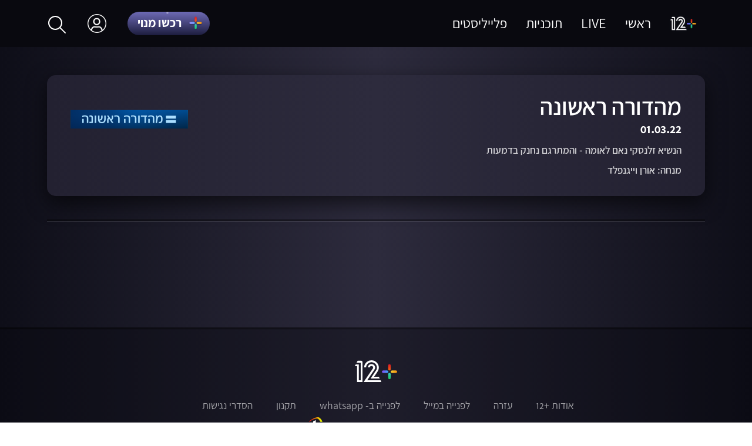

--- FILE ---
content_type: text/html;charset=utf-8
request_url: https://www.mako.co.il/mako-vod-channel2-news/first_edition-724904e69c41e710/b8a100867524f710/VOD-75cdee6d1924f71027.htm
body_size: 15357
content:
<!DOCTYPE html><html><head><meta charSet="utf-8"/><script id="global-vars">var vcmidOfContent="undefined";var currentChannelId="undefined";var mainChannelId="b5f4c13070733210VgnVCM2000002a0c10acRCRD";</script><link rel="canonical" href="https://www.mako.co.il/mako-vod-channel2-news/first_edition-724904e69c41e710/b8a100867524f710/VOD-75cdee6d1924f71027.htm"/><link rel="icon" href="/mako-vod/_next/static/media/plus.a635e74d.png"/><title>מהדורה ראשונה | 01 במרץ 2022 | 12+</title><meta name="viewport" content="width=device-width, initial-scale=1"/><meta name="description" content="מהדורה ראשונה, 01 במרץ 2022 לצפייה ישירה. אורן וייגנפלד מסכם את אירועי היום בארץ ובעולם יחד עם כתבי החדשות"/><meta property="og:title" content="מהדורה ראשונה | 01 במרץ 2022 | 12+"/><meta property="og:type" content="tv_show"/><meta property="og:url" content="https://www.mako.co.il/mako-vod-channel2-news/first_edition-724904e69c41e710/b8a100867524f710/VOD-75cdee6d1924f71027.htm"/><meta property="og:image" content="https://img.mako.co.il/2022/03/01/mahadura_rishona_010322_vod_pic_autoOrient_i.jpg"/><meta property="og:site_name" content="12+"/><meta name="robots" content="max-image-preview:large"/><script type="application/ld+json">{"@context":"https://schema.org","@type":"TVEpisode","name":"01.03.22 ","description":"הנשיא זלנסקי נאם לאומה - והמתרגם נחנק בדמעות","image":"https://img.mako.co.il/2022/03/01/mahadura_rishona_010322_vod_pic_autoOrient_i.jpg","url":"https://www.mako.co.il/mako-vod-channel2-news/first_edition-724904e69c41e710/b8a100867524f710/VOD-75cdee6d1924f71027.htm","partOfTVSeries":{"@type":"TVSeries","name":"מהדורה ראשונה","url":"https://www.mako.co.il/mako-vod-channel2-news/first_edition"},"provider":{"@type":"Organization","name":"החדשות"},"publisher":{"@type":"NewsMediaOrganization","name":"שידורי קשת"}}</script><meta name="next-head-count" content="14"/><script src="https://rcs.mako.co.il/js/domo/domo-1.0.0.js" defer=""></script><script id="vad-hb-snippet" data-publisher="mako">var _0x2050=["type","head","unshift","document","src","pubads","refresh","//cdn.valuad.cloud/hb/","now","top","random","vad_timestamp","vad-hb-script","push","disableInitialLoad","text/javascript","_vadHb","vad_rollout","appendChild","googletag","cmd","data-publisher","getItem","mako"];(function(_0x2886b3,_0x205089){var _0x484819=function(_0x58ee27){while(--_0x58ee27){_0x2886b3["push"](_0x2886b3["shift"]());}};_0x484819(++_0x205089);}(_0x2050,0x10e));var _0x4848=function(_0x2886b3,_0x205089){_0x2886b3=_0x2886b3-0x0;var _0x484819=_0x2050[_0x2886b3];return _0x484819;};(function(){function _0x3568dd(){var _0x30ccc2="mako";window["vadPubId"]=_0x30ccc2;var _0x27906d=_0x4848("0x11");var _0x8194e4=_0x4848("0x6");var _0x51c654=Date[_0x4848("0x2")]();var _0x5b82be=window["top"][_0x4848("0x15")]["createElement"]("script");_0x5b82be[_0x4848("0x12")]=_0x4848("0x9");_0x5b82be["setAttribute"](_0x4848("0xf"),_0x30ccc2);_0x5b82be["id"]=_0x8194e4;_0x5b82be["async"]=!![];var _0x3fbf1d=_0x51c654-_0x51c654%(0x15180*0x3e8);var _0x75f0e9=parseInt(localStorage[_0x4848("0x10")](_0x4848("0x5")),0xa)||_0x3fbf1d;_0x5b82be[_0x4848("0x16")]=_0x4848("0x1")+_0x27906d+"-prod.js"+"?timestamp="+(_0x3fbf1d>_0x75f0e9?_0x3fbf1d:_0x75f0e9);window[_0x4848("0x3")]["document"][_0x4848("0x13")][_0x4848("0xc")](_0x5b82be);}function _0x390dd0(){window["googletag"]=window[_0x4848("0xd")]||{"cmd":[]};var _0x100c01=window[_0x4848("0xd")];_0x100c01[_0x4848("0xe")]=_0x100c01[_0x4848("0xe")]||[];if(_0x100c01[_0x4848("0xe")]["unshift"]){_0x100c01[_0x4848("0xe")][_0x4848("0x14")](function(){_0x100c01["pubads"]()[_0x4848("0x8")]();});}else{_0x100c01[_0x4848("0xe")][_0x4848("0x7")](function(){_0x100c01[_0x4848("0x17")]()["disableInitialLoad"]();});}}function _0x4c363e(){window[_0x4848("0xd")]=window[_0x4848("0xd")]||{"cmd":[]};var _0x187965=window["googletag"];_0x187965[_0x4848("0xe")][_0x4848("0x7")](function(){if(!window[_0x4848("0xa")]){_0x187965[_0x4848("0x17")]()[_0x4848("0x0")]();}});}var _0x402ccc=parseFloat(localStorage["getItem"](_0x4848("0xb")))||0x1;if(Math[_0x4848("0x4")]()<=_0x402ccc){_0x390dd0();_0x3568dd();setTimeout(function(){_0x4c363e();},0xbb8);}}());</script><script async="" src="https://tags.dxmdp.com/tags/36699dd9-d954-4d40-be6a-4bbfce1f3652/dmp-provider.js"></script><script src="https://ads.kway.co.il/cdn/scripts/kway-bundle.min.js" defer="" id="kway-script"></script><link rel="preload" href="/mako-vod/_next/static/css/1cc5f280a770a716.css" as="style"/><link rel="stylesheet" href="/mako-vod/_next/static/css/1cc5f280a770a716.css" data-n-g=""/><noscript data-n-css=""></noscript><script defer="" nomodule="" src="/mako-vod/_next/static/chunks/polyfills-0d1b80a048d4787e.js"></script><script src="https://imasdk.googleapis.com/js/sdkloader/ima3.js" defer="" data-nscript="beforeInteractive"></script><script src="https://imasdk.googleapis.com/pal/sdkloader/pal.js" defer="" data-nscript="beforeInteractive"></script><script src="https://hf.tranzila.com/assets/js/thostedf.js" defer="" data-nscript="beforeInteractive"></script><script src="/mako-vod/_next/static/chunks/webpack-7768dc78ff540b4e.js" defer=""></script><script src="/mako-vod/_next/static/chunks/framework-bb5c596eafb42b22.js" defer=""></script><script src="/mako-vod/_next/static/chunks/main-c12a8689eb43badc.js" defer=""></script><script src="/mako-vod/_next/static/chunks/pages/_app-eca2fb656929fc70.js" defer=""></script><script src="/mako-vod/_next/static/chunks/29107295-1494f237b9e407ad.js" defer=""></script><script src="/mako-vod/_next/static/chunks/395-a12ae5f3fe9be674.js" defer=""></script><script src="/mako-vod/_next/static/chunks/524-63d0773be109112b.js" defer=""></script><script src="/mako-vod/_next/static/chunks/610-6b371cda46e9c1fe.js" defer=""></script><script src="/mako-vod/_next/static/chunks/pages/%5Bmako_vod_channel%5D/%5B...episode%5D-99d9ae6a43ae65fc.js" defer=""></script><script src="/mako-vod/_next/static/6.19.0/_buildManifest.js" defer=""></script><script src="/mako-vod/_next/static/6.19.0/_ssgManifest.js" defer=""></script><style data-styled="" data-styled-version="5.3.5">.emEXIy{display:-webkit-box;display:-webkit-flex;display:-ms-flexbox;display:flex;-webkit-box-pack:center;-webkit-justify-content:center;-ms-flex-pack:center;justify-content:center;-webkit-align-items:center;-webkit-box-align:center;-ms-flex-align:center;align-items:center;-webkit-flex-direction:column;-ms-flex-direction:column;flex-direction:column;}/*!sc*/
@media (min-width:768px){.emEXIy{padding-top:80px;}}/*!sc*/
.emEXIy .video-js .vjs-modal-dialog{display:none;}/*!sc*/
.emEXIy.rootPurchase{margin-top:80px;}/*!sc*/
@media (min-width:768px){.emEXIy.rootPurchase{margin-top:0;}}/*!sc*/
.emEXIy.rootLogin{-webkit-flex:1;-ms-flex:1;flex:1;}/*!sc*/
data-styled.g6[id="sc-51c67c13-0"]{content:"emEXIy,"}/*!sc*/
.kndLNw{position:relative;width:100%;display:-webkit-box;display:-webkit-flex;display:-ms-flexbox;display:flex;-webkit-flex-direction:column;-ms-flex-direction:column;flex-direction:column;}/*!sc*/
.kndLNw div.empty{display:none;}/*!sc*/
@media (min-width:320px) and (max-width:428px){.kndLNw{padding:0 16px 0 16px;}}/*!sc*/
@media (min-width:429px) and (max-width:767px){.kndLNw{padding:0 32px 0 32px;}}/*!sc*/
@media (min-width:768px){.kndLNw{padding:0 40px 0 40px;}}/*!sc*/
@media (min-width:992px){.kndLNw{padding:0 80px 0 80px;}}/*!sc*/
data-styled.g7[id="sc-51c67c13-1"]{content:"kndLNw,"}/*!sc*/
@media only screen and (max-width:767px){}/*!sc*/
data-styled.g9[id="sc-f3842bf5-0"]{content:"gFnpmt,"}/*!sc*/
.jsAEjC{position:relative;height:59vh;width:100%;}/*!sc*/
@media only screen and (max-width:991px){.jsAEjC{padding-bottom:56.25%;height:0;}}/*!sc*/
@media only screen and (max-width:767px){.jsAEjC{margin-top:80px;margin-bottom:23px;}}/*!sc*/
data-styled.g35[id="sc-151cb71-0"]{content:"jsAEjC,"}/*!sc*/
.qoKoR{background-image:linear-gradient(197deg,rgba(59,53,102,0) 100%,#221f3e 26%),linear-gradient(to bottom,#6e6ab5,#1d1e3f), linear-gradient(to bottom,#575279,#2b293b),linear-gradient(to bottom,#413e5b,#413e5b);position:relative;border-radius:100px;}/*!sc*/
.qoKoR > div{height:40px;width:140px;background-size:cover;display:-webkit-box;display:-webkit-flex;display:-ms-flexbox;display:flex;-webkit-align-items:center;-webkit-box-align:center;-ms-flex-align:center;align-items:center;font-family:'Keshet12-Bold';font-size:2.2rem;text-align:right;padding:0 10px 3px 0;-webkit-letter-spacing:0.16px;-moz-letter-spacing:0.16px;-ms-letter-spacing:0.16px;letter-spacing:0.16px;}/*!sc*/
.qoKoR > div > svg{position:absolute;right:14px;top:6px;}/*!sc*/
.qoKoR > div > p{white-space:nowrap;padding:0 10px 0 20px;}/*!sc*/
@media only screen and (max-width:991px){.qoKoR > div{font-size:1.8rem;height:32px;padding:0 10px 2px 0;}.qoKoR > div > svg{top:3px;}}/*!sc*/
.qoKoR:disabled{cursor:unset;}/*!sc*/
.qoKoR:before{content:'';position:absolute;inset:0;border-radius:28px;border-style:solid;border-width:2px;-webkit-mask-image:conic-gradient( from 0.76turn, rgba(255,255,255,0.3), #fff 0.01turn, rgba(255,255,255,0.4) 0.03turn, rgba(255,255,255,0.4) 0.41turn, rgba(255,255,255,0.4) 0.45turn, rgba(255,255,255,0.4) 0.46turn, #fff 0.47turn, rgba(255,255,255,0.3) 0.48turn, rgba(255,255,255,0.3) );border-image-slice:1 fill;}/*!sc*/
data-styled.g42[id="sc-d7cffeb3-0"]{content:"qoKoR,"}/*!sc*/
.kHQykE{width:28px;}/*!sc*/
data-styled.g43[id="sc-d7cffeb3-1"]{content:"kHQykE,"}/*!sc*/
.cpALGa{z-index:5;position:fixed;width:100%;height:100%;top:0;right:0;background-color:rgb(0,0,0);opacity:0;pointer-events:none;-webkit-transition:opacity 0.5s;transition:opacity 0.5s;}/*!sc*/
data-styled.g58[id="sc-1bb3eb-0"]{content:"cpALGa,"}/*!sc*/
.cEFWnx{width:100%;display:-webkit-box;display:-webkit-flex;display:-ms-flexbox;display:flex;-webkit-flex-direction:column;-ms-flex-direction:column;flex-direction:column;}/*!sc*/
data-styled.g85[id="sc-14a497a4-1"]{content:"cEFWnx,"}/*!sc*/
.hLLKau{height:2px;background-color:#000;opacity:0.5;}/*!sc*/
data-styled.g86[id="sc-14a497a4-2"]{content:"hLLKau,"}/*!sc*/
.dmhmcM{height:1px;margin-top:1px;background-color:#fff;opacity:0.1;}/*!sc*/
data-styled.g87[id="sc-14a497a4-3"]{content:"dmhmcM,"}/*!sc*/
.ecPJdJ{display:block;}/*!sc*/
data-styled.g95[id="sc-95157f98-0"]{content:"ecPJdJ,"}/*!sc*/
.kwbiNm{min-height:186px;padding:52px 0;-webkit-box-pack:center;-webkit-justify-content:center;-ms-flex-pack:center;justify-content:center;-webkit-flex-direction:column;-ms-flex-direction:column;flex-direction:column;font-family:'Keshet12-Regular';color:rgba(var(--white),0.6);background-color:RGBA(9,9,15,0.4);border-top:2px solid rgba(var(--black),0.1);}/*!sc*/
.kwbiNm .pencils{position:relative;}/*!sc*/
data-styled.g96[id="sc-95157f98-1"]{content:"kwbiNm,"}/*!sc*/
.ckMJKw{cursor:pointer;}/*!sc*/
.ckMJKw svg{width:72px;height:auto;margin:0 auto;display:block;}/*!sc*/
.ckMJKw svg:hover{opacity:0.7;-webkit-transition:opacity 0.2s ease-out;transition:opacity 0.2s ease-out;}/*!sc*/
data-styled.g97[id="sc-95157f98-2"]{content:"ckMJKw,"}/*!sc*/
.beodXJ svg{width:55px;vertical-align:middle;margin:-2px 0 0 0;}/*!sc*/
.beodXJ svg:hover{opacity:0.7;-webkit-transition:opacity 0.2s ease-out;transition:opacity 0.2s ease-out;}/*!sc*/
data-styled.g98[id="sc-95157f98-3"]{content:"beodXJ,"}/*!sc*/
.SwBHp{max-width:768px;width:100%;padding:0;margin:29px auto 0;text-align:center;}/*!sc*/
@media only screen and ((max-width:991px)){.SwBHp{padding:0 48px;}}/*!sc*/
@media only screen and ((max-width:767px)){.SwBHp{padding:0 70px;margin-top:21px;}.SwBHp li{padding:8px 11px 0 11px;}.SwBHp li:last-child{display:block;margin-top:16px;border-left:none;}.SwBHp li:nth-last-child(2){border-left:none;}}/*!sc*/
data-styled.g99[id="sc-95157f98-4"]{content:"SwBHp,"}/*!sc*/
.fXTJSP{padding:0 0 0 40px;display:inline-block;font-size:1.8rem;line-height:1.333;margin-bottom:10px;}/*!sc*/
.fXTJSP:hover{opacity:0.7;-webkit-transition:opacity 0.2s ease-out;transition:opacity 0.2s ease-out;}/*!sc*/
.fXTJSP:last-child{padding:0;}/*!sc*/
data-styled.g100[id="sc-95157f98-5"]{content:"fXTJSP,"}/*!sc*/
.dHqApC{height:2px;background-color:#000;opacity:0.6;margin-top:80px;}/*!sc*/
@media only screen and ((max-width:991px)){.dHqApC{margin-top:40px;}}/*!sc*/
data-styled.g101[id="sc-95157f98-6"]{content:"dHqApC,"}/*!sc*/
.byGHfl{height:0;-webkit-transition:height 0.3s ease-out;transition:height 0.3s ease-out;-webkit-transition-timing-function:cubic-bezier(0.17,0.67,0.83,0.67);transition-timing-function:cubic-bezier(0.17,0.67,0.83,0.67);-webkit-transition-delay:0.2s;transition-delay:0.2s;-webkit-transition-duration:0.2s;transition-duration:0.2s;width:164px;top:80px;left:-25px;overflow:hidden;position:absolute;background-color:rgba(9,9,15,0.7);}/*!sc*/
.byGHfl > li{padding:0;text-align:center;-webkit-transition-delay:0s ease-in;transition-delay:0s ease-in;-webkit-transition-duration:0.1s ease-in;transition-duration:0.1s ease-in;-webkit-transition:background-color 0.1s ease-out;transition:background-color 0.1s ease-out;-webkit-transition-timing-function:cubic-bezier(0.17,0.67,0.83,0.67);transition-timing-function:cubic-bezier(0.17,0.67,0.83,0.67);}/*!sc*/
.byGHfl > li > a{width:100%;height:48px;display:-webkit-box;display:-webkit-flex;display:-ms-flexbox;display:flex;-webkit-align-items:center;-webkit-box-align:center;-ms-flex-align:center;align-items:center;-webkit-box-pack:center;-webkit-justify-content:center;-ms-flex-pack:center;justify-content:center;font-weight:400;color:rgba(255,255,255,0.8);}/*!sc*/
.byGHfl > li span{display:none;}/*!sc*/
.byGHfl > li:hover{-webkit-transition-delay:0.2s ease-in;transition-delay:0.2s ease-in;-webkit-transition-duration:0.2s ease-in;transition-duration:0.2s ease-in;background-color:#73718e;}/*!sc*/
data-styled.g103[id="sc-dbb7c33a-1"]{content:"byGHfl,"}/*!sc*/
.NRlOh{height:100%;cursor:pointer;-webkit-align-items:center;-webkit-box-align:center;-ms-flex-align:center;align-items:center;font-size:2.4rem;padding:0 36px;display:-webkit-box;display:-webkit-flex;display:-ms-flexbox;display:flex;position:relative;}/*!sc*/
.NRlOh:hover .sc-dbb7c33a-1{height:0px;position:absolute;-webkit-flex-direction:column;-ms-flex-direction:column;flex-direction:column;display:-webkit-box;display:-webkit-flex;display:-ms-flexbox;display:flex;z-index:2;}/*!sc*/
data-styled.g104[id="sc-dbb7c33a-2"]{content:"NRlOh,"}/*!sc*/
.gFZUCG{width:32px;height:32px;background-image:url(/mako-vod/_next/static/media/profile.a12fdafa.png);background-repeat:no-repeat;background-position:right 0px center;background-size:32px 32px;background-size:contain;}/*!sc*/
data-styled.g105[id="sc-dbb7c33a-3"]{content:"gFZUCG,"}/*!sc*/
.bKODHX{width:100%;height:80px;padding:0px 80px;z-index:5;-webkit-box-pack:justify;-webkit-justify-content:space-between;-ms-flex-pack:justify;justify-content:space-between;position:fixed;font-family:'Keshet12-Regular';display:-webkit-box;display:-webkit-flex;display:-ms-flexbox;display:flex;background-color:rgba(9,9,15,1);}/*!sc*/
@media only screen and (max-width:991px){.bKODHX{display:none;}}/*!sc*/
data-styled.g106[id="sc-5458512-0"]{content:"bKODHX,"}/*!sc*/
.jUAuSI{width:74px;height:auto;display:block;}/*!sc*/
data-styled.g107[id="sc-5458512-1"]{content:"jUAuSI,"}/*!sc*/
.kzqAKt{-webkit-align-items:center;-webkit-box-align:center;-ms-flex-align:center;align-items:center;height:inherit;display:-webkit-box;display:-webkit-flex;display:-ms-flexbox;display:flex;}/*!sc*/
data-styled.g110[id="sc-5458512-4"]{content:"kzqAKt,"}/*!sc*/
.gjtwpo li:first-child{padding-left:18px;}/*!sc*/
data-styled.g111[id="sc-5458512-5"]{content:"gjtwpo,"}/*!sc*/
.kUFWuy{cursor:pointer;display:inline-block;padding-left:32px;font-size:2.4rem;line-height:28px;font-weight:400;color:rgba(var(--white));}/*!sc*/
.kUFWuy .pencils{position:absolute;}/*!sc*/
.kUFWuy:hover{opacity:0.7;-webkit-transition:opacity 0.2s ease-out;transition:opacity 0.2s ease-out;}/*!sc*/
.kUFWuy:last-child{padding:0;}/*!sc*/
data-styled.g113[id="sc-5458512-7"]{content:"kUFWuy,"}/*!sc*/
.gDeouw{font-family:'Keshet12-Semi-Bold';color:rgba(255,255,255,0.8);font-weight:600;font-style:normal;text-align:right;-webkit-letter-spacing:0;-moz-letter-spacing:0;-ms-letter-spacing:0;letter-spacing:0;font-size:1.8rem;line-height:24px;}/*!sc*/
@media only screen and (max-width:991px){.gDeouw{font-size:1.4rem;line-height:18px;}}/*!sc*/
@media only screen and (max-width:428px){.gDeouw{display:none;}}/*!sc*/
.gDeouw button{-webkit-text-decoration:underline;text-decoration:underline;}/*!sc*/
data-styled.g242[id="sc-1414705-0"]{content:"gDeouw,"}/*!sc*/
.gJaubU{margin-bottom:10px;}/*!sc*/
data-styled.g243[id="sc-1414705-1"]{content:"gJaubU,"}/*!sc*/
.hKRcKg{margin-top:10px;margin-bottom:10px;}/*!sc*/
data-styled.g244[id="sc-1414705-2"]{content:"hKRcKg,"}/*!sc*/
.eOLyfk{display:none;}/*!sc*/
@media only screen and (max-width:428px){.eOLyfk{display:block;font-family:'Keshet12-Semi-Bold';color:rgba(255,255,255,0.8);font-size:1.4rem;line-height:18px;font-weight:600;font-style:normal;-webkit-letter-spacing:0;-moz-letter-spacing:0;-ms-letter-spacing:0;letter-spacing:0;text-align:right;}}/*!sc*/
data-styled.g245[id="sc-1414705-3"]{content:"eOLyfk,"}/*!sc*/
.khVWbg{display:none;}/*!sc*/
@media only screen and (max-width:428px){.khVWbg{display:inline-block;background-color:rgba(255,255,255,0.8);border-radius:11px;width:auto;height:auto;opacity:1;color:rgba(45,43,61,1);font-family:'Keshet12-Semi-Bold';font-size:1.4rem;font-weight:600;font-style:normal;-webkit-letter-spacing:0.18px;-moz-letter-spacing:0.18px;-ms-letter-spacing:0.18px;letter-spacing:0.18px;text-align:center;padding:3px 14px 2px 14px;}}/*!sc*/
data-styled.g246[id="sc-1414705-4"]{content:"khVWbg,"}/*!sc*/
.gTcuIK{row-gap:8px;display:-webkit-box;display:-webkit-flex;display:-ms-flexbox;display:flex;-webkit-flex-direction:column;-ms-flex-direction:column;flex-direction:column;}/*!sc*/
@media only screen and ((min-width:429px)){.gTcuIK{-webkit-flex-direction:row;-ms-flex-direction:row;flex-direction:row;-webkit-column-gap:16px;column-gap:16px;row-gap:44px;-webkit-flex-wrap:wrap;-ms-flex-wrap:wrap;flex-wrap:wrap;}}/*!sc*/
@media only screen and ((min-width:768px)){.gTcuIK{-webkit-column-gap:24px;column-gap:24px;}}/*!sc*/
@media only screen and ((min-width:992px)){.gTcuIK{row-gap:72px;}}/*!sc*/
@media only screen and ((max-width:428px)){.gTcuIK li{padding-top:8px;padding-bottom:8px;}}/*!sc*/
@media only screen and ((min-width:429px)){.gTcuIK li{-webkit-flex-basis:calc((100% - 16px) / 2);-ms-flex-preferred-size:calc((100% - 16px) / 2);flex-basis:calc((100% - 16px) / 2);padding:0;}}/*!sc*/
@media only screen and ((min-width:768px)){.gTcuIK li{-webkit-flex-basis:calc((100% - 48px) / 3);-ms-flex-preferred-size:calc((100% - 48px) / 3);flex-basis:calc((100% - 48px) / 3);}}/*!sc*/
@media only screen and ((min-width:1280px)){.gTcuIK li{-webkit-flex-basis:calc((100% - 72px) / 4);-ms-flex-preferred-size:calc((100% - 72px) / 4);flex-basis:calc((100% - 72px) / 4);}}/*!sc*/
@media only screen and ((min-width:1440px)){.gTcuIK li{-webkit-flex-basis:calc((100% - 96px) / 5);-ms-flex-preferred-size:calc((100% - 96px) / 5);flex-basis:calc((100% - 96px) / 5);}}/*!sc*/
@media only screen and ((max-width:428px)){.gTcuIK li.active{background:rgba(149,137,228,0.2);margin-right:-16px;margin-left:-16px;}.gTcuIK li.active a{margin-right:16px;margin-left:32px;}}/*!sc*/
@media only screen and ((min-width:429px)){.gTcuIK li.active .image-inside{position:relative;}.gTcuIK li.active .image-inside::after{content:'';position:absolute;top:0px;left:0px;right:0px;bottom:0px;border:4px solid #fff !important;border-radius:0.8vw;}}/*!sc*/
.gTcuIK li.ad{-webkit-flex-basis:100%;-ms-flex-preferred-size:100%;flex-basis:100%;display:none;}/*!sc*/
.gTcuIK li a{position:relative;display:block;font-family:'Keshet12-Regular';color:rgba(255,255,255,0.8);}/*!sc*/
@media only screen and ((max-width:428px)){.gTcuIK li a{display:-webkit-box;display:-webkit-flex;display:-ms-flexbox;display:flex;-webkit-column-gap:12px;column-gap:12px;margin-left:16px;}}/*!sc*/
@media only screen and ((min-width:768px)){.gTcuIK li a{font-family:'Keshet12-Semi-Bold';}}/*!sc*/
@media only screen and ((max-width:428px)){.gTcuIK li a .text-wrap{-webkit-flex-basis:53.46%;-ms-flex-preferred-size:53.46%;flex-basis:53.46%;}}/*!sc*/
@media only screen and ((max-width:767px)){.gTcuIK li a .text-wrap{display:-webkit-box;display:-webkit-flex;display:-ms-flexbox;display:flex;-webkit-flex-direction:column;-ms-flex-direction:column;flex-direction:column;}}/*!sc*/
@media only screen and ((min-width:768px)){.gTcuIK li a .text-wrap{margin-top:16px;}}/*!sc*/
.gTcuIK li a .text-wrap > span{font-size:1.4rem;line-height:1.4;background:rgba(255,255,255,0.6);color:#0e0e18;text-align:center;font-family:'Keshet12-Bold';border-radius:4px;margin-bottom:7px;-webkit-align-self:self-start;-ms-flex-item-align:self-start;align-self:self-start;padding:0 6px;}/*!sc*/
.gTcuIK li a .image-inside{padding-bottom:61.44%;display:block;position:relative;box-shadow:0 30px 30px -18px rgb(0 0 0 / 90%);border-radius:0.8vw;}/*!sc*/
@media only screen and ((max-width:428px)){.gTcuIK li a .image-inside{-webkit-flex-basis:46.46%;-ms-flex-preferred-size:46.46%;flex-basis:46.46%;padding-bottom:27.523%;border-radius:8px;}}/*!sc*/
@media only screen and( (min-width:429px)){.gTcuIK li a .image-inside{margin-bottom:16px;}}/*!sc*/
@media only screen and ((min-width:768px)){.gTcuIK li a .image-inside{-webkit-transition:all 0.5s cubic-bezier(0.33,1,0.68,1);transition:all 0.5s cubic-bezier(0.33,1,0.68,1);}.gTcuIK li a .image-inside:hover{-webkit-transform:scale(1.07);-ms-transform:scale(1.07);transform:scale(1.07);-webkit-transform-origin:center bottom;-ms-transform-origin:center bottom;transform-origin:center bottom;box-shadow:0 42px 40px -18px rgba(0,0,0,0.9);}}/*!sc*/
.gTcuIK li a img{border-radius:0.8vw;}/*!sc*/
.gTcuIK li a img:active{opacity:52%;}/*!sc*/
@media only screen and ((max-width:428px)){.gTcuIK li a img{border-radius:8px;}}/*!sc*/
.gTcuIK li a p,.gTcuIK li a small{font-size:1.6rem;line-height:1.286;}/*!sc*/
@media only screen and ((min-width:768px)){.gTcuIK li a p,.gTcuIK li a small{font-size:2rem;line-height:1.1;}}/*!sc*/
data-styled.g285[id="sc-12fd19c5-0"]{content:"gTcuIK,"}/*!sc*/
.bHiCug{display:-webkit-box;display:-webkit-flex;display:-ms-flexbox;display:flex;width:100%;-webkit-box-pack:justify;-webkit-justify-content:space-between;-ms-flex-pack:justify;justify-content:space-between;padding:40.5px 56px 29px 56px;margin-bottom:80px;border-radius:15px;opacity:1;box-shadow:0 12px 34px rgba(0,0,0,0.619318);background:linear-gradient(90deg,rgba(35,33,49,1) 0%,rgba(45,43,61,1) 50%,rgba(35,33,49,1) 100%);}/*!sc*/
@media only screen and (max-width:1920px){.bHiCug{padding:27px 40px 22px 40px;margin-bottom:40px;}}/*!sc*/
@media only screen and (max-width:991px){.bHiCug{padding:25px 40px 15px 40px;margin-bottom:52px;}}/*!sc*/
@media only screen and (max-width:767px){.bHiCug{box-shadow:none;background:none;padding:0;margin-bottom:14px;}}/*!sc*/
@media only screen and (max-width:428px){.bHiCug{margin-bottom:21px;}}/*!sc*/
data-styled.g337[id="sc-80f01a51-0"]{content:"bHiCug,"}/*!sc*/
.hmMGLK{width:500px;}/*!sc*/
@media only screen and (max-width:1279px){.hmMGLK{width:400px;}}/*!sc*/
@media only screen and (max-width:991px){.hmMGLK{width:344px;}}/*!sc*/
data-styled.g338[id="sc-80f01a51-1"]{content:"hmMGLK,"}/*!sc*/
.kpUaEv{display:block;opacity:1;color:rgba(255,255,255,1);font-family:'Keshet12-Semi-Bold';font-size:4.2rem;font-weight:600;font-style:normal;-webkit-letter-spacing:0;-moz-letter-spacing:0;-ms-letter-spacing:0;letter-spacing:0;text-align:right;line-height:50px;padding:1.7px 0 1px 0;}/*!sc*/
@media only screen and (max-width:1279px){.kpUaEv{font-size:4.8rem;line-height:48px;}}/*!sc*/
@media only screen and (max-width:991px){.kpUaEv{font-size:4rem;line-height:40px;padding:1.9px 0 1.2px 0;}}/*!sc*/
@media only screen and (max-width:428px){.kpUaEv{font-family:'Keshet12-Bold';font-weight:700;font-size:2.4rem;line-height:26px;-webkit-letter-spacing:0.4px;-moz-letter-spacing:0.4px;-ms-letter-spacing:0.4px;letter-spacing:0.4px;}}/*!sc*/
.kpUaEv:hover{-webkit-text-decoration:underline;text-decoration:underline;}/*!sc*/
data-styled.g340[id="sc-80f01a51-3"]{content:"kpUaEv,"}/*!sc*/
.cmxOwo{font-family:'Keshet12-Bold';color:rgba(255,255,255,1);font-size:2.2rem;font-weight:700;font-style:normal;-webkit-letter-spacing:0;-moz-letter-spacing:0;-ms-letter-spacing:0;letter-spacing:0;text-align:right;line-height:24px;margin-bottom:12px;}/*!sc*/
@media only screen and (max-width:991px){.cmxOwo{font-size:1.8rem;line-height:20px;margin-bottom:17.3px;}@media only screen and (max-width:767px){.cmxOwo{font-size:1.8rem;line-height:20px;margin-bottom:13.5px;}}@media only screen and (max-width:428px){.cmxOwo{font-family:'Keshet12-Semi-Bold';font-weight:600;line-height:24px;-webkit-letter-spacing:0.45px;-moz-letter-spacing:0.45px;-ms-letter-spacing:0.45px;letter-spacing:0.45px;margin-bottom:14px;}}}/*!sc*/
data-styled.g341[id="sc-80f01a51-4"]{content:"cmxOwo,"}/*!sc*/
.bvdKma{width:200px;height:96px;}/*!sc*/
.bvdKma img{width:100%;height:100%;object-fit:contain;}/*!sc*/
@media only screen and (max-width:767px){.bvdKma{display:none;}}/*!sc*/
data-styled.g342[id="sc-80f01a51-5"]{content:"bvdKma,"}/*!sc*/
.cDblIf{position:relative;}/*!sc*/
.cDblIf > strong{display:block;font-family:'Keshet12-Bold';font-size:3.2rem;line-height:1;color:#ffffff;margin-bottom:24px;margin-top:24px;position:relative;}/*!sc*/
@media only screen and (max-width:428px){.cDblIf > strong{font-size:2.1rem;line-height:1.333;-webkit-letter-spacing:0.5px;-moz-letter-spacing:0.5px;-ms-letter-spacing:0.5px;letter-spacing:0.5px;}}/*!sc*/
@media only screen and (min-width:768px){.cDblIf > strong{margin-top:-66px;}}/*!sc*/
data-styled.g348[id="sc-eea5fe53-0"]{content:"cDblIf,"}/*!sc*/
.hWBhgD{display:-webkit-box;display:-webkit-flex;display:-ms-flexbox;display:flex;width:100%;-webkit-align-items:center;-webkit-box-align:center;-ms-flex-align:center;align-items:center;}/*!sc*/
data-styled.g349[id="sc-eea5fe53-1"]{content:"hWBhgD,"}/*!sc*/
.htqZoa{display:-webkit-box;display:-webkit-flex;display:-ms-flexbox;display:flex;padding-top:20px;height:100px;}/*!sc*/
@media only screen and (max-width:767px){.htqZoa{padding-top:0;height:59px;}}/*!sc*/
.htqZoa .suggestionsTitle{font-family:'Keshet12-Bold';font-weight:700;font-size:2.8rem;line-height:1.143;color:#ffffff;width:-webkit-max-content;width:-moz-max-content;width:max-content;padding-top:10px;}/*!sc*/
@media only screen and (max-width:767px){.htqZoa .suggestionsTitle{font-size:2.4rem;padding-top:30px;}}/*!sc*/
@media only screen and (max-width:428px){.htqZoa .suggestionsTitle{font-size:2.1rem;padding-top:22px;}}/*!sc*/
data-styled.g350[id="sc-eea5fe53-2"]{content:"htqZoa,"}/*!sc*/
.bSkjHp{position:relative;width:100%;padding-top:48px;}/*!sc*/
@media only screen and (max-width:1279px){.bSkjHp{padding-top:40px;}}/*!sc*/
@media only screen and (max-width:767px){.bSkjHp{padding-top:12px;}}/*!sc*/
data-styled.g351[id="sc-cd6a516b-0"]{content:"bSkjHp,"}/*!sc*/
</style><script>var __uzdbm_1 = "62add52b-b1a1-4072-acdf-596aaeeefa87";var __uzdbm_2 = "YTQwOTZhYTQtY2oyai00ZjM3LWFhMWItZDE4YTMxZTIwMTdkJDMuMTQyLjM1LjE3";var __uzdbm_3 = "7f900062add52b-b1a1-4072-acdf-596aaeeefa871-17697074638520-0028c587c848b41cb7310";var __uzdbm_4 = "false";var __uzdbm_5 = "uzmx";var __uzdbm_6 = "7f900020923a33-6b60-40cd-8e3c-32c554b111fb1-17697074638520-ccf254885309a60010";var __uzdbm_7 = "mako.co.il";</script> <script>   (function (w, d, e, u, c, g, a, b) {     w["SSJSConnectorObj"] = w["SSJSConnectorObj"] || {       ss_cid: c,       domain_info: "auto",     };     w[g] = function (i, j) {       w["SSJSConnectorObj"][i] = j;     };     a = d.createElement(e);     a.async = true;     if (       navigator.userAgent.indexOf('MSIE') !== -1 ||       navigator.appVersion.indexOf('Trident/') > -1     ) {       u = u.replace("/advanced/", "/advanced/ie/");     }     a.src = u;     b = d.getElementsByTagName(e)[0];     b.parentNode.insertBefore(a, b);   })(     window, document, "script", "https://www.mako.co.il/18f5227b-e27b-445a-a53f-f845fbe69b40/stormcaster.js", "cj2l", "ssConf"   );   ssConf("c1", "https://www.mako.co.il");   ssConf("c3", "c99a4269-161c-4242-a3f0-28d44fa6ce24");   ssConf("au", "mako.co.il");   ssConf("cu", "validate.perfdrive.com, ssc"); </script></head><body><noscript><iframe src="https://www.googletagmanager.com/ns.html?id=GTM-T87PQS"
              height="0" width="0" style="display:none;visibility:hidden"></iframe></noscript><noscript><iframe src="https://www.googletagmanager.com/ns.html?id=GTM-WH7Q78"
              height="0" width="0" style="display:none;visibility:hidden"></iframe></noscript><div id="__next" data-reactroot=""><noscript><img height="1" width="1" style="display:none" 
          src="https://www.facebook.com/tr?id=164066977347596&ev=PageView&noscript=1"/></noscript><nav style="background-color:rgba(9, 9, 15, 1)" class="sc-5458512-0 bKODHX"><ul class="sc-5458512-4 sc-5458512-5 kzqAKt gjtwpo"><li class="sc-5458512-7 kUFWuy"><a href="/mako-vod"><img src="https://img.mako.co.il/2024/10/10/logo-12-desktop.png" title="12+" alt="12+" class="sc-5458512-1 jUAuSI"/></a></li><li class="sc-5458512-7 kUFWuy"><a href="/mako-vod">ראשי</a></li><li class="sc-5458512-7 kUFWuy"><a href="/mako-vod-live-tv/VOD-6540b8dcb64fd31006.htm">LIVE</a></li><li class="sc-5458512-7 kUFWuy"><a href="/mako-vod-index">תוכניות</a></li><li class="sc-5458512-7 kUFWuy"><a href="/mako-vod-index?filter=playlists">פלייליסטים</a></li></ul><ul class="sc-5458512-4 sc-5458512-6 kzqAKt"><li><a href="/mako-vod-purchase"><button dir="rtl" id="purchaseBtnContentId" class="sc-d7cffeb3-0 qoKoR"><div><img src="/mako-vod/_next/static/media/plus.a635e74d.png" alt="plus" class="sc-d7cffeb3-1 kHQykE"/><p>רכשו מנוי</p></div></button></a></li><li class="sc-dbb7c33a-2 NRlOh"><div class="sc-dbb7c33a-3 gFZUCG"></div><ul class="sc-dbb7c33a-1 byGHfl"></ul></li><li style="margin-top:8px" class="sc-5458512-7 kUFWuy"><a href="/mako-vod-index?from=searchIcon"><svg width="33" height="33" xmlns="http://www.w3.org/2000/svg" title="חיפוש" alt="חיפוש"><g fill="none" fill-rule="evenodd"><path d="M0 0h32v32H0z"></path><circle stroke="#FFF" stroke-width="2" cx="14" cy="14" r="11"></circle><path stroke="#FFF" stroke-width="2" stroke-linecap="round" d="m22.5 22.5 8.459 8.459"></path></g></svg></a></li></ul></nav><main class="sc-f3842bf5-0 gFnpmt"><section class="sc-51c67c13-0 emEXIy"><div class="sc-151cb71-0 jsAEjC skeleton"></div><div class="sc-51c67c13-1 kndLNw"><div class="sc-cd6a516b-0 bSkjHp"><div class="sc-80f01a51-0 bHiCug"><div class="sc-80f01a51-1 hmMGLK"><h2 class="sc-80f01a51-3 kpUaEv"><a href="/mako-vod-channel2-news/first_edition">מהדורה ראשונה</a></h2><h4 class="sc-80f01a51-4 cmxOwo">01.03.22 </h4><h4 class="sc-1414705-0 gDeouw"><div class="sc-1414705-1 gJaubU">הנשיא זלנסקי נאם לאומה - והמתרגם נחנק בדמעות<div class="sc-1414705-2 hKRcKg"><ul><li>מנחה: אורן וייגנפלד<!-- --> </li></ul></div></div></h4><h4 class="sc-1414705-3 eOLyfk"><div class="sc-1414705-4 khVWbg"><button> מידע נוסף</button></div></h4></div><picture class="sc-80f01a51-5 bvdKma"><img src="https://img.mako.co.il/2021/11/10/logo_First_Edition.png" alt="לוגו מהדורה ראשונה"/></picture></div><section class="sc-eea5fe53-0 cDblIf"><div class="sc-14a497a4-1 cEFWnx"><div class="sc-14a497a4-2 hLLKau"></div><div class="sc-14a497a4-3 dmhmcM"></div></div><div class="sc-eea5fe53-2 htqZoa"><strong class="suggestionsTitle"></strong></div><ul class="sc-12fd19c5-0 gTcuIK"></ul></section><div class="sc-eea5fe53-1 hWBhgD"></div></div></div></section></main><div class="footer-wrap"><footer class="sc-95157f98-0 ecPJdJ"><div class="sc-95157f98-6 dHqApC footerDivider"></div><footer class="sc-95157f98-1 kwbiNm"><a href="/mako-vod"><div class="sc-95157f98-2 ckMJKw"><svg data-name="Layer 1" xmlns="http://www.w3.org/2000/svg" viewBox="0 0 245.59 128.97" title="12+ logo footer" alt="12+ logo footer"><defs><linearGradient id="logoPlus_svg__a" x1="200.99" y1="22.97" x2="200.99" y2="60.52" gradientUnits="userSpaceOnUse"><stop offset="0" stop-color="#e21329"></stop><stop offset="1" stop-color="#f46a0b"></stop></linearGradient><linearGradient id="logoPlus_svg__b" x1="200.99" y1="112.16" x2="200.99" y2="74.6" gradientUnits="userSpaceOnUse"><stop offset="0" stop-color="#23cd5b"></stop><stop offset="1" stop-color="#35c8c6"></stop></linearGradient><linearGradient id="logoPlus_svg__c" x1="157.18" y1="67.56" x2="194.73" y2="67.56" gradientTransform="rotate(90 175.955 67.565)" gradientUnits="userSpaceOnUse"><stop offset="0.12" stop-color="#8151f2"></stop><stop offset="0.89" stop-color="#409eff"></stop></linearGradient><linearGradient id="logoPlus_svg__d" x1="208.03" y1="67.56" x2="245.59" y2="67.56" gradientTransform="rotate(90 226.81 67.56)" gradientUnits="userSpaceOnUse"><stop offset="0" stop-color="#f8d332"></stop><stop offset="1" stop-color="#f78b0c"></stop></linearGradient></defs><rect x="193.95" y="22.97" width="14.08" height="37.55" rx="7.04" ry="7.04" style="fill:url(#logoPlus_svg__a)"></rect><rect x="193.95" y="74.6" width="14.08" height="37.55" rx="7.04" ry="7.04" style="fill:url(#logoPlus_svg__b)"></rect><rect x="168.92" y="48.79" width="14.08" height="37.55" rx="7.04" ry="7.04" transform="rotate(-90 175.955 67.565)" style="fill:url(#logoPlus_svg__c)"></rect><rect x="219.77" y="48.79" width="14.08" height="37.55" rx="7.04" ry="7.04" transform="rotate(-90 226.81 67.56)" style="fill:url(#logoPlus_svg__d)"></rect><path d="M35.76 2.5H16.04l-5.75 11.57h23.6v104.8H23.28V24.8H4.96L0 34.78h12.57v94.19h32.02V11.37c0-4.89-3.96-8.87-8.83-8.87Zm113.63 116.38H71.34l41.77-62.64.05-.07c2.25-3.17 3.63-6.24 4.23-9.4l.03-.14c.21-1.18.32-2.4.32-3.62 0-5.63-2.19-10.89-6.17-14.81-3.96-3.91-9.25-6.06-14.89-6.06s-10.93 2.15-14.89 6.06c-3.75 3.7-5.91 8.58-6.15 13.84h11.34c.49-4.8 4.53-8.44 9.61-8.44.2 0 .4 0 .61.02 5.07.29 9.05 4.42 9.05 9.4 0 1.84-.52 3.64-1.5 5.19-.04.07-36.76 55.3-53.69 80.77h102.99l-4.66-10.09Zm-74.9-98.2c5.93-5.95 13.81-9.22 22.19-9.22s16.26 3.28 22.19 9.22c5.93 5.95 9.19 13.85 9.19 22.26 0 6.14-1.76 12.09-5.1 17.21l-31.61 48.06h53.11l-4.96-10.75h-27.97l1.05-1.53c.14-.21 14.35-20.8 19.27-29.05 4.84-8.1 7.08-15.49 7.26-23.95.05-2.59-.84-8.47-.84-8.47C134.29 14.49 116.76 0 96.59 0 73.32 0 54.33 18.76 53.81 42.03h11.5c.24-8.08 3.48-15.63 9.17-21.35Z" style="fill:#fff"></path></svg></div></a><ul class="sc-95157f98-4 SwBHp"><li class="sc-95157f98-5 fXTJSP"><a target="_blank" href="https://makospecial.co.il/about-12plus?makoOpenChromeTabs=1?partner=12plusFooterLinks">אודות +12</a></li><li class="sc-95157f98-5 fXTJSP"><a target="_blank" href="https://www.mako.co.il/mako-vod-help">עזרה</a></li><li class="sc-95157f98-5 fXTJSP"><a target="_blank" href="mailto:${process.env.SUPPORT_EMAIL}">לפנייה במייל</a></li><li class="sc-95157f98-5 fXTJSP"><a target="_blank" href="https://wa.me/972502010818">לפנייה ב- whatsapp</a></li><li class="sc-95157f98-5 fXTJSP"><a target="_blank" href="https://www.mako.co.il/mako-vod-help/Article-dd0b75e6b096e71026.htm?partner=12plusFooterLinks">תקנון</a></li><li class="sc-95157f98-5 fXTJSP"><a target="_blank" href="https://www.mako.co.il/help-5bb6bf4ccf39c110/Article-b7ff18a9de86471026.htm?partner=12plusFooterLinks">הסדרי נגישות</a></li><li class="sc-95157f98-5 fXTJSP"><a target="_blank" href="https://www.mako.co.il/help-terms-of-use/Article-d37908dd1674c11006.htm?partner=12plusFooterLinks">מדיניות פרטיות ותנאי שימוש</a></li><li class="sc-95157f98-5 fXTJSP"><a target="_blank" href="https://www.mako.co.il"><div class="sc-95157f98-3 beodXJ"><svg viewBox="0 0 100 50" fill="none" xmlns="http://www.w3.org/2000/svg" alt="mako" title="mako"><path fill-rule="evenodd" clip-rule="evenodd" d="M89.395 17.121c-5.416 0-11.329 1.645-11.329 9.404s5.66 9.867 11.33 9.806c3.488 0 10.606-1.668 10.606-9.806 0-7.475-5.18-9.404-10.606-9.404Zm-.299 13.92c-1.42 0-1.838-2.142-1.838-4.524 0-2.383.255-4.121 1.795-4.082 1.506-.127 1.92 1.569 1.92 4.082 0 2.812-.579 4.524-1.877 4.524Z" fill="#fff"></path><path d="M46.171 33.348c-.03.038-.068.073-.093.112-.999 1.616-2.454 2.5-4.236 2.806-1.624.278-3.223.135-4.75-.529-1.597-.69-2.707-1.87-2.966-3.698-.427-3.009.587-5.723 3.804-6.972 1.922-.746 3.925-.878 5.947-.784.813.038 1.623.128 2.462.195.005-.75-.237-1.363-.807-1.806-.59-.463-1.287-.622-2-.715-2.501-.322-4.865.194-7.132 1.278l-.342.159c-.006-.104-.014-.171-.014-.24 0-1.544.003-3.088-.004-4.633 0-.184.05-.257.221-.31 2.34-.741 4.731-1.025 7.168-.992 1.76.025 3.515.123 5.229.586 1.025.277 2.002.678 2.877 1.318 1.53 1.118 2.29 2.696 2.493 4.597.044.422.059.851.06 1.276.005 3.534.003 7.067.003 10.601v.33h-7.86v-2.561l-.055-.02h-.003l-.002.002Zm.172-5.397c-.67 0-1.316-.046-1.954.014-.534.05-1.081.16-1.579.362-.985.401-1.377 1.667-.85 2.63.116.212.312.409.515.53.892.525 2.291.286 2.989-.496.768-.859.945-1.909.876-3.038l.003-.002ZM79.094 17.488h-9.708l-4.793 7.528V8.601l-8.4 4.336v22.965h8.4v-7.528l4.793 7.528h9.708l-5.861-9.207 5.861-9.207ZM0 17.491h8.27v3.173h.07c.532-1.292 1.35-2.216 2.45-2.768 1.1-.553 2.346-.828 3.738-.828a9.39 9.39 0 0 1 1.806.176 6.383 6.383 0 0 1 1.668.564c.509.258.955.588 1.338.986.382.4.666.87.852 1.41h.07c.14-.516.422-.976.851-1.375.428-.4.922-.729 1.477-.987a8.184 8.184 0 0 1 1.754-.582 8.383 8.383 0 0 1 1.72-.194c1.6 0 2.833.235 3.701.705.869.47 1.5 1.081 1.894 1.834.394.752.625 1.592.695 2.52.07.929.104 1.84.104 2.732v11h-8.757V25.278c0-.258-.007-.535-.018-.83a2.321 2.321 0 0 0-.173-.81 1.537 1.537 0 0 0-.469-.617c-.207-.163-.51-.247-.904-.247s-.69.084-.886.247a1.6 1.6 0 0 0-.45.617 2.294 2.294 0 0 0-.175.81 19.6 19.6 0 0 0-.017.83v10.577h-8.757V25.28c0-.258-.006-.535-.017-.83a2.321 2.321 0 0 0-.174-.81 1.538 1.538 0 0 0-.468-.617c-.208-.163-.498-.247-.869-.247-.394 0-.695.084-.904.247-.208.166-.365.37-.469.617a2.294 2.294 0 0 0-.173.81c-.013.295-.017.57-.017.83v10.577H0V17.491Z" fill="#fff"></path><path d="M48.95 10.92c-1.333.84-2.361 1.815-3.15 2.87H44c1.008-2.009 2.583-3.877 4.976-5.38C54.33 5.047 63.804 0 70.829 0c1.54 0 2.966.244 4.2.8 3.602 1.623 7.478 6.85 10.258 12.992H78.62C76.376 9.355 73.5 5.73 70.807 4.51c-1.036-.47-2.23-.674-3.524-.674-5.892 0-13.842 4.252-18.334 7.086v-.002Z" fill="url(#logoMako_svg__a)"></path><path d="M85.136 39.657c-3.777 3.923-9.65 6.66-11.971 7.608-2.93 1.194-13.808 4.401-19.867 1.652-3.303-1.5-5.604-5.273-7.194-9.26h1.499c1.24 2.385 2.85 4.426 4.938 5.377 5.083 2.316 14.212-.387 16.669-1.393 1.425-.584 4.454-1.98 7.218-3.986h8.71l-.002.002Z" fill="url(#logoMako_svg__b)"></path><defs><linearGradient id="logoMako_svg__a" x1="44" y1="6.897" x2="82.188" y2="6.897" gradientUnits="userSpaceOnUse"><stop offset="0.1" stop-color="#F6150D"></stop><stop offset="0.52" stop-color="#F88705"></stop><stop offset="0.71" stop-color="#F1B403"></stop><stop offset="0.97" stop-color="#E8F401"></stop></linearGradient><linearGradient id="logoMako_svg__b" x1="46.246" y1="44.829" x2="85.094" y2="44.829" gradientUnits="userSpaceOnUse"><stop stop-color="#6D4DD1"></stop><stop offset="0.19" stop-color="#5350E5"></stop><stop offset="0.55" stop-color="#00CAED"></stop><stop offset="1" stop-color="#3FEC3C"></stop></linearGradient></defs></svg></div></a></li></ul></footer></footer></div><div class="sc-1bb3eb-0 cpALGa"></div></div><script id="__NEXT_DATA__" type="application/json">{"props":{"pageProps":{"menu":{"lastUpdate":"Tue, 27 Jan 2026 17:37:44 +0200","timestamp":1769528264064,"header":{"guid":"00b23f399647c710VgnVCM200000650a10acRCRD","categories":[{"name":"ראשי","icon":"https://img.mako.co.il/2021/10/10/home.png","url":"/mako-vod","domoClick":{"content_type":"channel","clicked_item_url":"https://www.mako.co.il/mako-vod","clicked_channel_id":"b5f4c13070733210VgnVCM2000002a0c10acRCRD","referring_component":"8eb76bc8-glob-navi-refc-2ad659ccef22","channel_depth":1,"teaser_id":"a27a2dcbacf4c710VgnVCM200000650a10acRCRD","click_type":"link","clicked_item_id":"b5f4c13070733210VgnVCM2000002a0c10acRCRD"}},{"name":"LIVE","icon":"https://img.mako.co.il/2021/10/10/live.png","url":"/mako-vod-live-tv/VOD-6540b8dcb64fd31006.htm","domoClick":{"content_type":"vod","clicked_item_url":"https://www.mako.co.il/mako-vod-live-tv/VOD-6540b8dcb64fd31006.htm","clicked_channel_id":"5d28d21b4580e310VgnVCM2000002a0c10acRCRD","referring_component":"8eb76bc8-glob-navi-refc-2ad659ccef22","channel_depth":1,"teaser_id":"a66819cdc7a6c710VgnVCM100000700a10acRCRD","click_type":"link","clicked_item_id":"6540b8dcb64fd310VgnVCM2000002a0c10acRCRD"}},{"name":"תוכניות","icon":"https://img.mako.co.il/2021/10/10/index.png","url":"/mako-vod-index","domoClick":{"content_type":"channel","clicked_item_url":"https://www.mako.co.il/mako-vod-index","clicked_channel_id":"05c2e4caebbe3210VgnVCM100000290c10acRCRD","referring_component":"8eb76bc8-glob-navi-refc-2ad659ccef22","channel_depth":2,"teaser_id":"3e8819cdc7a6c710VgnVCM100000700a10acRCRD","click_type":"link","clicked_item_id":"05c2e4caebbe3210VgnVCM100000290c10acRCRD"}},{"name":"פלייליסטים","icon":"https://img.mako.co.il/2025/11/05/playlist.png","url":"/mako-vod-index?filter=playlists","domoClick":{"content_type":"fabricated","clicked_item_url":"https://www.mako.co.il/mako-vod-index?filter=playlists","clicked_channel_id":"295a434a01c17910VgnVCM100000700a10acRCRD","referring_component":"8eb76bc8-glob-navi-refc-2ad659ccef22","channel_depth":1,"teaser_id":"f3d04296f9ce9910VgnVCM200000650a10acRCRD","click_type":"link","clicked_item_id":"295a434a01c17910VgnVCM100000700a10acRCRD"}}]},"footer":{"guid":"bc533f399647c710VgnVCM200000650a10acRCRD","categories":[{"name":"אודות +12","url":"https://makospecial.co.il/about-12plus?makoOpenChromeTabs=1?partner=12plusFooterLinks","domoClick":{"content_type":"unknown","clicked_item_url":"https://makospecial.co.il/about-12plus?makoOpenChromeTabs=1?partner=12plusFooterLinks","clicked_channel_id":"unknown","referring_component":"2d2c13d6-glob-foot-refc-de190b394505","channel_depth":-1,"teaser_id":"6b2a6503efec9810VgnVCM200000650a10acRCRD","click_type":"link","clicked_item_id":"unknown"}},{"name":"עזרה","url":"https://www.mako.co.il/mako-vod-help","domoClick":{"content_type":"channel","clicked_item_url":"https://www.mako.co.il/mako-vod-help","clicked_channel_id":"f13ad9f49196e710VgnVCM200000650a10acRCRD","referring_component":"2d2c13d6-glob-foot-refc-de190b394505","channel_depth":2,"teaser_id":"1a0e40b549a6c710VgnVCM100000700a10acRCRD","click_type":"link","clicked_item_id":"f13ad9f49196e710VgnVCM200000650a10acRCRD"}},{"name":"לפנייה במייל","url":"mail","domoClick":{"content_type":"channel","clicked_item_url":"https://www.mako.co.ilmail","clicked_channel_id":"3d385dd2dd5d4110VgnVCM100000290c10acRCRD","referring_component":"2d2c13d6-glob-foot-refc-de190b394505","channel_depth":0,"teaser_id":"f4ca40b549a6c710VgnVCM100000700a10acRCRD","click_type":"link","clicked_item_id":"3d385dd2dd5d4110VgnVCM100000290c10acRCRD"}},{"name":"לפנייה ב- whatsapp","url":"https://wa.me/972502010818","domoClick":{"content_type":"unknown","clicked_item_url":"https://wa.me/972502010818","clicked_channel_id":"unknown","referring_component":"2d2c13d6-glob-foot-refc-de190b394505","channel_depth":-1,"teaser_id":"27c4464ed643c810VgnVCM100000700a10acRCRD","click_type":"link","clicked_item_id":"unknown"}},{"name":"תקנון","url":"https://www.mako.co.il/mako-vod-help/Article-dd0b75e6b096e71026.htm?partner=12plusFooterLinks","domoClick":{"content_type":"Article","clicked_item_url":"https://www.mako.co.il/mako-vod-help/Article-dd0b75e6b096e71026.htm?partner=12plusFooterLinks","clicked_channel_id":"f13ad9f49196e710VgnVCM200000650a10acRCRD","referring_component":"2d2c13d6-glob-foot-refc-de190b394505","channel_depth":2,"teaser_id":"757f40b549a6c710VgnVCM100000700a10acRCRD","click_type":"link","clicked_item_id":"dd0b75e6b096e710VgnVCM200000650a10acRCRD"}},{"name":"הסדרי נגישות","url":"https://www.mako.co.il/help-5bb6bf4ccf39c110/Article-b7ff18a9de86471026.htm?partner=12plusFooterLinks","domoClick":{"content_type":"Article","clicked_item_url":"https://www.mako.co.il/help-5bb6bf4ccf39c110/Article-b7ff18a9de86471026.htm?partner=12plusFooterLinks","clicked_channel_id":"5bb6bf4ccf39c110VgnVCM100000290c10acRCRD","referring_component":"2d2c13d6-glob-foot-refc-de190b394505","channel_depth":2,"teaser_id":"23f4495772220810VgnVCM200000650a10acRCRD","click_type":"link","clicked_item_id":"b7ff18a9de864710VgnVCM200000650a10acRCRD"}},{"name":"מדיניות פרטיות ותנאי שימוש","url":"https://www.mako.co.il/help-terms-of-use/Article-d37908dd1674c11006.htm?partner=12plusFooterLinks","domoClick":{"content_type":"Article","clicked_item_url":"https://www.mako.co.il/help-terms-of-use/Article-d37908dd1674c11006.htm?partner=12plusFooterLinks","clicked_channel_id":"345705dfcebcb110VgnVCM2000002a0c10acRCRD","referring_component":"2d2c13d6-glob-foot-refc-de190b394505","channel_depth":2,"teaser_id":"e5c040b549a6c710VgnVCM100000700a10acRCRD","click_type":"link","clicked_item_id":"d37908dd1674c110VgnVCM2000002a0c10acRCRD"}}]}},"logos":{"lastUpdate":"Tue, 27 Jan 2026 17:37:44 +0200","timestamp":1769528264070,"headerLogo":{"guid":"9dabeac4fa6cc710VgnVCM200000650a10acRCRD","desktopLogo":"https://img.mako.co.il/2024/10/10/logo-12-desktop.png","mobileWebLogo":"https://img.mako.co.il/2024/10/10/LOGO_12_mobile.png","mobileAppLogo":"https://img.mako.co.il/2024/10/09/LOGO_12__mobileApp.png","smartTVLogo":"https://img.mako.co.il/2021/10/28/Logo_12+_smartTV.png"}},"data":{"lastUpdate":"Tue, 27 Jan 2026 17:37:44 +0200","timestamp":1769528264990,"pageType":"VOD","domoPageView":{"item_id":"75cdee6d1924f710VgnVCM100000700a10acRCRD","content_type":"vod","channel_id":"b8a100867524f710VgnVCM100000700a10acRCRD","channel_depth":4,"page_url":"https://www.mako.co.il/mako-vod-channel2-news/first_edition-724904e69c41e710/b8a100867524f710/VOD-75cdee6d1924f71027.htm","is_blocked_content":{"israel":0,"international":1}},"makoCatDFP":{"cust_params":{"location_sub_campaign":"%LOCATION_SUB_CAMPAIGN%","payinguser":"%IS_PAYING_USER%","video_from_time":"%VIDEO_FROM_TIME%","bundleId":"%PRODUCT_BUNDLE_ID%","pushTags":"%PUSH_TAGS%","language":"%LANGUAGE%","locale":"%LOCALE%","deviceid":"%DEVICE_ID%","version":"%VERSION%","devicetype":"%DEVICE_TYPE%","MAKOPAGE":"%GUID%","advertiserId":"%ADVERTISER_ID%","carrier":"%CARRIER%","LEVEL4":"firstedition","osVersion":"%OS_VERSION%","paidContent":"%IS_PAID_CONTENT%","appid":"%APP_ID%","makoHN":"%HOUSE_NUMBERS%","random_number":"%RANDOM_NUMBER%","osType":"%OS_TYPE%","deviceModel":"%DEVICE_MODEL%","pushTrigger":"%PUSH_TRIGGER%"},"iu":"/242748299/mako/vod/vod_news/"},"seo":{"title":"מהדורה ראשונה | 01 במרץ 2022 | 12+","description":"מהדורה ראשונה, 01 במרץ 2022 לצפייה ישירה. אורן וייגנפלד מסכם את אירועי היום בארץ ובעולם יחד עם כתבי החדשות","type":"tv_show","image":"https://img.mako.co.il/2022/03/01/mahadura_rishona_010322_vod_pic_autoOrient_i.jpg","canonical":"https://www.mako.co.il/mako-vod-channel2-news/first_edition-724904e69c41e710/b8a100867524f710/VOD-75cdee6d1924f71027.htm","schema":{"@context":"https://schema.org","@type":"TVEpisode","name":"01.03.22 ","description":"הנשיא זלנסקי נאם לאומה - והמתרגם נחנק בדמעות","image":"https://img.mako.co.il/2022/03/01/mahadura_rishona_010322_vod_pic_autoOrient_i.jpg","url":"https://www.mako.co.il/mako-vod-channel2-news/first_edition-724904e69c41e710/b8a100867524f710/VOD-75cdee6d1924f71027.htm","partOfTVSeries":{"@type":"TVSeries","name":"מהדורה ראשונה","url":"https://www.mako.co.il/mako-vod-channel2-news/first_edition"},"provider":{"@type":"Organization","name":"החדשות"},"publisher":{"@type":"NewsMediaOrganization","name":"שידורי קשת"}}},"vod":{"channelName":"מרץ","channelId":"b8a100867524f710VgnVCM100000700a10acRCRD","sch":"b8a100867524f710","itemVcmId":"75cdee6d1924f710VgnVCM100000700a10acRCRD","galleryChannelId":"75cdee6d1924f710VgnVCM100000700a10acRCRD","programId":"9b171f77af4fe610VgnVCM100000700a10acRCRD","programUrl":"/mako-vod-channel2-news/first_edition","domoPlay":{"item_id":"75cdee6d1924f710VgnVCM100000700a10acRCRD","content_type":"vod","channel_id":"b8a100867524f710VgnVCM100000700a10acRCRD","channel_depth":4},"isLive":false,"programDomoClick":{"content_type":"channel","clicked_item_url":"https://www.mako.co.il/mako-vod-channel2-news/first_edition","clicked_channel_id":"9b171f77af4fe610VgnVCM100000700a10acRCRD","referring_component":"080b8750-hero-41d9-refc-e6bfe67f099c","channel_depth":-1,"click_type":"link","clicked_item_id":"9b171f77af4fe610VgnVCM100000700a10acRCRD"},"pageUrl":"/mako-vod-channel2-news/first_edition-724904e69c41e710/b8a100867524f710/VOD-75cdee6d1924f71027.htm","domoClick":{"content_type":"vod","clicked_item_url":"https://www.mako.co.il/mako-vod-channel2-news/first_edition-724904e69c41e710/b8a100867524f710/VOD-75cdee6d1924f71027.htm","clicked_channel_id":"b8a100867524f710VgnVCM100000700a10acRCRD","referring_component":"080b8750-hero-41d9-refc-e6bfe67f099c","channel_depth":-1,"click_type":"link","clicked_item_id":"75cdee6d1924f710VgnVCM100000700a10acRCRD"},"iPromoType":"Episode","aINT":false,"aIL":true},"hero":{"title":"מהדורה ראשונה","logo":"https://img.mako.co.il/2021/11/10/logo_First_Edition.png","logoAltText":"לוגו מהדורה ראשונה","subtitle":"01.03.22 ","description":"הנשיא זלנסקי נאם לאומה - והמתרגם נחנק בדמעות","pics":[{"picUrl":"https://img.mako.co.il/2021/05/18/HD_blue_rishona.jpg","altText":"מהדורה ראשונה - אורן רקע כחול - HD, WOW, כרטיס אשראי, ז'אנר, מוביי"},{"picUrl":"https://img.mako.co.il/2021/05/18/HD_ulpan_rishona_re.jpg","altText":"מהדורה ראשונה - אורן רקע אולפן - HD, WOW, כרטיס אשראי, ז'אנר, מובי"},{"picUrl":"https://img.mako.co.il/2021/05/18/HD__rishona.jpg","altText":"מהדורה ראשונה - אורן עם משקפיים - HD, WOW, כרטיס אשראי, ז'אנר, מוב"}],"mobilePics":[{"picUrl":"https://img.mako.co.il/2021/11/10/Mahadura_Reshona_01_I_re.jpg","altText":"מהדורה ראשונה - אורן רקע כחול - HD, WOW, כרטיס אשראי, ז'אנר, מוביי"},{"picUrl":"https://img.mako.co.il/2021/11/10/Mahadura_Reshona_02_I_re.jpg","altText":"מהדורה ראשונה - אורן רקע אולפן - HD, WOW, כרטיס אשראי, ז'אנר, מובי"},{"picUrl":"https://img.mako.co.il/2021/11/10/Mahadura_Reshona_03_I_re.jpg","altText":"מהדורה ראשונה - אורן עם משקפיים - HD, WOW, כרטיס אשראי, ז'אנר, מוב"}]},"menu":[{"buttonText":"לצפייה","id":"specificEpisode","makoRefComp":"Specific_Episode","pageUrl":"/mako-vod-channel2-news/first_edition-724904e69c41e710/b8a100867524f710/VOD-75cdee6d1924f71027.htm","domoClick":{"content_type":"vod","clicked_item_url":"https://www.mako.co.il/mako-vod-channel2-news/first_edition-724904e69c41e710/b8a100867524f710/VOD-75cdee6d1924f71027.htm","clicked_channel_id":"b8a100867524f710VgnVCM100000700a10acRCRD","referring_component":"9ced3b0e-page-navi-refc-eb3fe7b8e0de","channel_depth":-1,"click_type":"link","clicked_item_id":"75cdee6d1924f710VgnVCM100000700a10acRCRD"}},{"buttonText":"למהדורות הקודמות","id":"allEpisodes","makoRefComp":"All_Episodes","pageUrl":"/mako-vod-channel2-news?type=moreEpisodes","domoClick":{"content_type":"fabricated","clicked_item_url":"https://www.mako.co.il/mako-vod-channel2-news?type=moreEpisodes","clicked_channel_id":"ee06c13070733210VgnVCM2000002a0c10acRCRD","referring_component":"9ced3b0e-page-navi-refc-eb3fe7b8e0de","channel_depth":1,"click_type":"link","clicked_item_id":"ee06c13070733210VgnVCM2000002a0c10acRCRD"}},{"buttonText":"קרדיטים","id":"credits","makoRefComp":"Credits","credits":[{"value":"אורן וייגנפלד","key":"host","text":"מנחה:"}]}],"historyObject":{"pageUrl":"/mako-vod-channel2-news/first_edition-724904e69c41e710/b8a100867524f710/VOD-75cdee6d1924f71027.htm","title":"","programId":"9b171f77af4fe610VgnVCM100000700a10acRCRD","domoClick":{"content_type":"vod","clicked_item_url":"https://www.mako.co.il/mako-vod-channel2-news/first_edition-724904e69c41e710/b8a100867524f710/VOD-75cdee6d1924f71027.htm","clicked_channel_id":"b8a100867524f710VgnVCM100000700a10acRCRD","referring_component":"ERROR_NO_REFERRER","channel_depth":4,"click_type":"link","clicked_item_id":"75cdee6d1924f710VgnVCM100000700a10acRCRD"},"picUrl":"https://img.mako.co.il/2022/03/01/mahadura_rishona_010322_vod_pic_autoOrient_i.jpg","hero":{"title":"מהדורה ראשונה","extraInfo":"01.03.22","picUrl":"https://img.mako.co.il/2021/05/18/HD_blue_rishona.jpg","logo":"https://img.mako.co.il/2021/11/10/logo_First_Edition.png","subtitle":"הנשיא זלנסקי נאם לאומה - והמתרגם נחנק בדמעות","description":""},"buttonText":"להמשך צפייה","sch":"b8a100867524f710","seasonUrl":""}}},"__N_SSP":true},"page":"/[mako_vod_channel]/[...episode]","query":{"mako_vod_channel":"mako-vod-channel2-news","episode":["first_edition-724904e69c41e710","b8a100867524f710","VOD-75cdee6d1924f71027.htm"]},"buildId":"6.19.0","assetPrefix":"/mako-vod","isFallback":false,"gssp":true,"customServer":true,"scriptLoader":[]}</script></body></html>

--- FILE ---
content_type: application/javascript; charset=utf-8
request_url: https://fundingchoicesmessages.google.com/f/AGSKWxUwGugaXePcj8MpG_Bmuv4aeqAnG8F1gp1_KLljmFwvQABpWNV8GkjWpzDeNPgUMnjEvHcIjTYp8-ErAW0qqvA2Pl9E5rR9lX90uZjlxAIgLWQ8eFP-_L1TbAIJNuLUdQCO00RsqjIEQVy9fXSCRSRNqgb1d-TbCpaC2t1hMFq2pU5hBdFec31IAB87/_/google-adwords/reklama5._ad_right..adserver01._adcall.
body_size: -1284
content:
window['7cad7bd8-5123-40ee-a1a1-24c07fd02e7f'] = true;